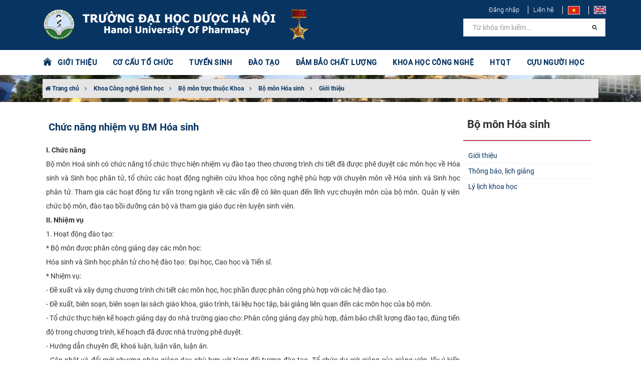

--- FILE ---
content_type: text/html; charset=utf-8
request_url: https://www.hup.edu.vn/bo-mon-hoa-sinh/gioi-thieu/chuc-nang-nhiem-vu-bm-hoa-sinh-2485
body_size: 12101
content:
<html xmlns="http://www.w3.org/1999/xhtml" xmlns:fb="http://www.facebook.com/2008/fbml" lang="vi" style="height: 100%;">
<head>
    <meta charset="utf-8">
    <meta http-equiv="X-UA-Compatible" content="IE=edge,chrome=1">
    <meta name="viewport" content="width=device-width, initial-scale=1.0, user-scalable=yes">
    <meta http-equiv="Content-Type" content="text/html; charset=UTF-8">
    <meta http-equiv="content-language" content="vi">
    <link rel="apple-touch-icon" href="data/orgs/2/2/1/images/logo-vi.png">
    <title>Chức năng nhiệm vụ BM Hóa sinh - Trường Đại học Dược Hà Nội </title>
    <meta charset="utf-8">
    <meta http-equiv="X-UA-Compatible" content="IE=edge,chrome=1">
    <meta name="viewport" content="width=device-width, initial-scale=1.0, user-scalable=yes">
    <meta http-equiv="Content-Type" content="text/html; charset=UTF-8">
    <meta http-equiv="content-language" content="en">
    <meta http-equiv="audience" content="General">
    <meta name="robots" content="INDEX,FOLLOW">
    <meta name="copyright" content="Trường Đại học Dược Hà Nội">
    <meta name="author" content="Trường Đại học Dược Hà Nội">
    <meta name="generator" content="Trường Đại học Dược Hà Nội">
    <meta name="resource-type" content="Document">
    <meta name="distribution" content="Global">
    <meta name="revisit-after" content="1 days">
    <meta name="rating" content="GENERAL">
    <meta name="robots" content="index,follow">
    <meta name="Googlebot" content="index,follow,archive">
    <meta name="description" content="​I. Chức năng Bộ m&#244;n Ho&#225; sinh c&#243; chức năng tổ chức thực hiện nhiệm vụ đ&#224;o tạo theo chương tr&#236;nh chi tiết đ&#227; được ph&#234; duyệt c&#225;c m&#244;n học về H&#243;a sinh v&#224; Sinh học ph&#226;n tử, tổ chức c&#225;c hoạt động nghi&#234;n cứu khoa học c&#244;ng nghệ ph&#249; hợp với chuy&#234;n m&#244;n về H&#243;a sinh v&#224; Sinh học ph&#226;n tử">
    <meta name="keywords" content="Trường Đại học Dược Hà Nội">
    <meta name="author" content="Trường Đại học Dược Hà Nội">
    <meta property="og:title" content="Chức năng nhiệm vụ BM H&#243;a sinh">
    <meta property="og:description" content="​I. Chức năng Bộ m&#244;n Ho&#225; sinh c&#243; chức năng tổ chức thực hiện nhiệm vụ đ&#224;o tạo theo chương tr&#236;nh chi tiết đ&#227; được ph&#234; duyệt c&#225;c m&#244;n học về H&#243;a sinh v&#224; Sinh học ph&#226;n tử, tổ chức c&#225;c hoạt động nghi&#234;n cứu khoa học c&#244;ng nghệ ph&#249; hợp với chuy&#234;n m&#244;n về H&#243;a sinh v&#224; Sinh học ph&#226;n tử">
    <meta property="og:type" content="website">
    <meta property="og:site_name" content="Trường Đại học Dược Hà Nội" />
    <meta property="og:image" content="https://www.hup.edu.vn/data/orgs/2/2/1/data/depts/15/Nhiệm vụ.png">
    <meta name="twitter:card" content="summary_large_image">
    <meta name="twitter:title" content="Chức năng nhiệm vụ BM H&#243;a sinh">
    <meta name="twitter:description" content="​I. Chức năng Bộ m&#244;n Ho&#225; sinh c&#243; chức năng tổ chức thực hiện nhiệm vụ đ&#224;o tạo theo chương tr&#236;nh chi tiết đ&#227; được ph&#234; duyệt c&#225;c m&#244;n học về H&#243;a sinh v&#224; Sinh học ph&#226;n tử, tổ chức c&#225;c hoạt động nghi&#234;n cứu khoa học c&#244;ng nghệ ph&#249; hợp với chuy&#234;n m&#244;n về H&#243;a sinh v&#224; Sinh học ph&#226;n tử">
    <meta name="twitter:url" content="https://www.hup.edu.vn/bo-mon-hoa-sinh/gioi-thieu/chuc-nang-nhiem-vu-bm-hoa-sinh-2485">
    <meta name="twitter:site" content="Trường Đại học Dược Hà Nội">
    <meta name="twitter:image:src" content="https://www.hup.edu.vn/data/orgs/2/2/1/data/depts/15/Nhiệm vụ.png">
    <script type='application/ld+json'>
        {
            "@context": "http://schema.org",
            "@type": "Organization",
            "url": "https://www.hup.edu.vn/",
            "logo": "https://www.hup.edu.vn/data/orgs/2/2/1/images/logo-vi.png"
        }
    </script>
    <script type="application/ld+json">
        {
            "@context": "http://schema.org",
            "@type": "WebSite",
            "name": "Trường Đại học Dược Hà Nội",
            "alternateName": "",
            "url": "https://www.hup.edu.vn/"
        }
    </script>
    <link rel="apple-touch-icon" href="/data/orgs/2/2/1/images/logo-vi.png">
    <link rel="icon" type="image/png" href="/data/orgs/2/2/1/images/logo-vi.png">
    <link rel="icon" type="image/x-icon" href="/data/orgs/2/2/1/images/logo-vi.png">
    <base href="/">
    <link rel="stylesheet" href="/lib/bootstrap/dist/css/bootstrap.min.css" />
    <link rel="stylesheet" href="/themes/News/hup/skins/Red/css/owl.carousel.min.css" />
    <link rel="stylesheet" href="/themes/News/hup/skins/Red/css/owl.theme.default.min.css" />
    <link rel="stylesheet" href="/themes/News/hup/skins/Red/css/myriad.min.css">
    <link rel="stylesheet" href="/themes/News/hup/skins/Red/css/site.css">	
    <script src='/themes/News/hup/languages/vi.js'></script>
    
    
</head>
<body class="no-page-loader index-page device-sm" style="overflow: auto; position: relative; min-height: 100%; top: 0px;">
    <div id="over-loading" class="hidden"><div class="loader"></div></div>
    <div class="preloader" style="display: none;"><img class="animated pulse infinite" src="/data/orgs/2/2/1/images/banner-vi.png" alt="Trường Đại học Dược Hà Nội"><div class="loading-spinner"></div><span class="animated pulse infinite" id="loading-msg">Đang tải ...</span></div>
    <div id="wrapper">
        <header class="header-menu-bottom header-logo-center" id="header">
            <div id="header-wrap">
                <div class="container">
                    <div id="logo">
                        <a class="logo" href="/vi"><img src="/data/orgs/2/2/1/images/banner-vi.png" alt="Trường Đại học Dược Hà Nội"></a>
                    </div>
                    <div class="header-extras" style="border: 0">
                       <ul>
                            <li><a style="font-weight: 300 !important" href="/admin/account/login">Đăng nhập</a></li>
                            <li><a style="font-weight: 300 !important" href="/lien-he">Liên hệ</a></li>							
                            <li>
                                <a href="/" data-lang="vi"><img src="/themes/News/hup/skins/Red/images/vi.jpg"></a>
                            </li>
                            <li>
                                <a href="/en" data-lang="en"><img src="/themes/News/hup/skins/Red/images/en.jpg"></a>
                            </li>
                        </ul>
						
                    </div>
                    <div id="mainMenu-trigger">
                        <button class="lines-button x">
                            <span class="lines"></span>
                        </button>
                    </div>
                    <div class="light menu-bottom" id="mainMenu">
                        <div class="container">
                            <nav>
    <ul>
        <a class="set-color-icon" style="font-size: 20px" href="/vi">
            <i class="pi pi-home"></i> &nbsp;
        </a>
    </ul>
    <ul>
        
            
            
                
                    <li class="dropdown-submenu">
                        <a href="#">GIỚI THIỆU</a>
                        <ul class="dropdown-menu">
                            
                                <li class="dropdown ">
                                    <a href="/gioi-thieu/gioi-thieu-chung/thong-tin-chung-cua-truong-475" target="" title="Giới thiệu chung">Giới thiệu chung</a>
                                </li>
                            
                                <li class="dropdown ">
                                    <a href="/qua-trinh-hinh-thanh-va-phat-trien" target="" title="Quá trình hình thành và phát triển">Quá trình hình thành và phát triển</a>
                                </li>
                            
                                <li class="dropdown ">
                                    <a href="/gioi-thieu/ky-niem-110-nam-dao-tao-duoc" target="" title="Kỷ niệm 110 năm đào tạo Dược">Kỷ niệm 110 năm đào tạo Dược</a>
                                </li>
                            
                                <li class="dropdown ">
                                    <a href="/su-mang-tam-nhin-triet-ly-giao-duc-gia-tri-cot-loi-muc-tieu-chien-luoc-den-nam-2030-tam-nhin-den-nam-2045-cua-truong-dai-hoc-duoc-ha-noi" target="" title="Sứ mạng, tầm nhìn">Sứ mạng, tầm nhìn</a>
                                </li>
                            
                                <li class="dropdown ">
                                    <a href="/dam-bao-chat-luong/chuan-dau-ra" target="" title="Chuẩn đầu ra">Chuẩn đầu ra</a>
                                </li>
                            
                                <li class="dropdown ">
                                    <a href="/so-do-to-chuc" target="" title="Cơ cấu tổ chức, sơ đồ trường">Cơ cấu tổ chức, sơ đồ trường</a>
                                </li>
                            
                                <li class="dropdown ">
                                    <a href="/dang-bo" target="" title="Đảng bộ">Đảng bộ</a>
                                </li>
                            
                                <li class="dropdown ">
                                    <a href="/to-chuc-ctxh/hoi-dong-truong" target="" title="Hội đồng trường">Hội đồng trường</a>
                                </li>
                            
                                <li class="dropdown ">
                                    <a href="/cong-khai" target="" title="Công khai">Công khai</a>
                                </li>
                            
                                <li class="dropdown ">
                                    <a href="/ban-giam-hieu" target="" title="Ban Giám hiệu">Ban Giám hiệu</a>
                                </li>
                            
                                <li class="dropdown ">
                                    <a href="/cong-doan" target="" title="Công đoàn">Công đoàn</a>
                                </li>
                            
                                <li class="dropdown ">
                                    <a href="/to-chuc-ctxh/doan-thanh-nien" target="" title="Đoàn Thanh niên">Đoàn Thanh niên</a>
                                </li>
                            
                                <li class="dropdown ">
                                    <a href="/to-chuc-ctxh/hoi-sinh-vien" target="" title="Hội sinh viên">Hội sinh viên</a>
                                </li>
                            
                                <li class="dropdown ">
                                    <a href="/gioi-thieu%2Fgioi-thieu-chung/lanh-dao-truong-qua-cac-thoi-ky-476" target="" title="Lãnh đạo Trường qua các thời kỳ">Lãnh đạo Trường qua các thời kỳ</a>
                                </li>
                            
                                <li class="dropdown ">
                                    <a href="/gioi-thieu/danh-sach-gs-pgs" target="" title="Danh sách GS, PGS">Danh sách GS, PGS</a>
                                </li>
                            
                                <li class="dropdown ">
                                    <a href="/gioi-thieu/bi-thu-dang-uy-qua-cac-thoi-ky/bi-thu-dang-uy-qua-cac-thoi-ky-va-thoi-gian-dam-nhiem-chuc-vu-2857" target="" title="Bí thư Đảng ủy qua các thời kỳ">Bí thư Đảng ủy qua các thời kỳ</a>
                                </li>
                            
                                <li class="dropdown ">
                                    <a href="/gioi-thieu/danh-sach-ngnd-ngut" target="" title="Danh sách NGND, NGƯT">Danh sách NGND, NGƯT</a>
                                </li>
                            
                        </ul>
                    </li>
                
                
            
        
            
            
                
                
                    <li class="dropdown-submenu mega-menu-item">
                        <a href="#">CƠ CẤU TỔ CHỨC</a>
                        <ul class="dropdown-menu">
                            <li class="mega-menu-content ">
                                <div class="row">
                                    
                                        <div class="col-md-4 ">
                                            <ul>
                                                <li class="mega-menu-title"> Khoa </li>
                                                
                                                    <li class="dropdown">
                                                        <a href="/khoa-bao-che-cong-nghe-duoc-pham/gioi-thieu" target="" title="Khoa Bào chế - Công nghệ dược phẩm">Khoa Bào chế - Công nghệ dược phẩm</a>
                                                    </li>
                                                
                                                    <li class="dropdown">
                                                        <a href="/khoa-cong-nghe-hoa-duoc/gioi-thieu-khoa" target="" title="Khoa Công nghệ Hóa dược">Khoa Công nghệ Hóa dược</a>
                                                    </li>
                                                
                                                    <li class="dropdown">
                                                        <a href="/khoa-cong-nghe-sinh-hoc/gioi-thieu-khoa" target="" title="Khoa Công nghệ Sinh học">Khoa Công nghệ Sinh học</a>
                                                    </li>
                                                
                                                    <li class="dropdown">
                                                        <a href="/khoa-duoc-ly-duoc-lam-sang/gioi-thieu-khoa" target="" title="Khoa Dược lý - Dược lâm sàng">Khoa Dược lý - Dược lâm sàng</a>
                                                    </li>
                                                
                                                    <li class="dropdown">
                                                        <a href="/khoa-duoc-lieu-duoc-hoc-co-truyen/gioi-thieu-khoa" target="" title="Khoa Dược liệu - Dược học cổ truyền">Khoa Dược liệu - Dược học cổ truyền</a>
                                                    </li>
                                                
                                                    <li class="dropdown">
                                                        <a href="/khoa-hoa-phan-tich-va-kiem-nghiem-thuoc/gioi-thieu-khoa" target="" title="Khoa Hóa phân tích và Kiểm nghiệm thuốc">Khoa Hóa phân tích và Kiểm nghiệm thuốc</a>
                                                    </li>
                                                
                                                    <li class="dropdown">
                                                        <a href="/khoa-quan-ly-kinh-te-duoc/gioi-thieu-khoa" target="" title="Khoa Quản lý & Kinh tế dược">Khoa Quản lý & Kinh tế dược</a>
                                                    </li>
                                                
                                                    <li class="dropdown">
                                                        <a href="/khoa-khoa-hoc-co-ban/gioi-thieu-khoa" target="" title="Khoa Khoa học cơ bản">Khoa Khoa học cơ bản</a>
                                                    </li>
                                                
                                            </ul>
                                        </div>
                                    
                                        <div class="col-md-4 ">
                                            <ul>
                                                <li class="mega-menu-title"> Phòng chức năng </li>
                                                
                                                    <li class="dropdown">
                                                        <a href="/phong-to-chuc-hanh-chinh/gioi-thieu" target="" title="Phòng Tổ chức - Hành chính">Phòng Tổ chức - Hành chính</a>
                                                    </li>
                                                
                                                    <li class="dropdown">
                                                        <a href="/phong-quan-ly-dao-tao/gioi-thieu" target="" title="Phòng Quản lý Đào tạo">Phòng Quản lý Đào tạo</a>
                                                    </li>
                                                
                                                    <li class="dropdown">
                                                        <a href="/phong-khoa-hoc-cong-nghe-hop-tac-phat-trien/gioi-thieu" target="" title="Phòng Khoa học công nghệ - Hợp tác phát triển">Phòng Khoa học công nghệ - Hợp tác phát triển</a>
                                                    </li>
                                                
                                                    <li class="dropdown">
                                                        <a href="/phong-tai-chinh-ke-toan/gioi-thieu" target="" title="Phòng Tài chính kế toán">Phòng Tài chính kế toán</a>
                                                    </li>
                                                
                                                    <li class="dropdown">
                                                        <a href="/phong-co-so-vat-chat-vat-tu-trang-thiet-bi/gioi-thieu" target="" title="Phòng Cơ sở vật chất - Vật tư trang thiết bị">Phòng Cơ sở vật chất - Vật tư trang thiết bị</a>
                                                    </li>
                                                
                                                    <li class="dropdown">
                                                        <a href="/phong-cong-tac-hoc-vien-sinh-vien-y-te/gioi-thieu" target="" title="Phòng Công tác học viên, sinh viên - Y tế">Phòng Công tác học viên, sinh viên - Y tế</a>
                                                    </li>
                                                
                                                    <li class="dropdown">
                                                        <a href="/phong-dam-bao-chat-luong-khao-thi/gioi-thieu" target="" title="Phòng Đảm bảo chất lượng  và Khảo thí">Phòng Đảm bảo chất lượng  và Khảo thí</a>
                                                    </li>
                                                
                                                    <li class="dropdown">
                                                        <a href="https://www.hup.edu.vn/trung-tam-thong-tin-thu-vien/gioi-thieu/gioi-thieu-trung-tam-thong-tin-thu-vien-3392" target="" title="Trung tâm Thông tin - Thư viện">Trung tâm Thông tin - Thư viện</a>
                                                    </li>
                                                
                                            </ul>
                                        </div>
                                    
                                        <div class="col-md-4 ">
                                            <ul>
                                                <li class="mega-menu-title"> Viện, Trung tâm </li>
                                                
                                                    <li class="dropdown">
                                                        <a href="http://canhgiacduoc.org.vn/GioiThieuChung.aspx" target="_blank" title="Trung tâm Quốc gia về Thông tin thuốc và theo dõi phản ứng có hại của thuốc">Trung tâm Quốc gia về Thông tin thuốc và theo dõi phản ứng có hại của thuốc</a>
                                                    </li>
                                                
                                                    <li class="dropdown">
                                                        <a href="/vien-cong-nghe-duoc-pham-quoc-gia/gioi-thieu" target="" title="Viện Công nghệ Dược phẩm Quốc gia">Viện Công nghệ Dược phẩm Quốc gia</a>
                                                    </li>
                                                
                                                    <li class="dropdown">
                                                        <a href="https://jprdi.vn/JP" target="_blank" title="Tạp chí Nghiên cứu dược và thông tin thuốc">Tạp chí Nghiên cứu dược và thông tin thuốc</a>
                                                    </li>
                                                
                                            </ul>
                                        </div>
                                    
                                </div>
                            </li>
                        </ul>
                    </li>
                
            
        
            
                <li><a href='https://tuyensinh.hup.edu.vn/' target="_blank" title="TUYỂN SINH">TUYỂN SINH</a></li>
            
            
        
            
            
                
                    <li class="dropdown-submenu">
                        <a href="#">ĐÀO TẠO</a>
                        <ul class="dropdown-menu">
                            
                                <li class="dropdown ">
                                    <a href="/dao-tao/tin-tuc-su-kien" target="" title="Tin tức & Sự kiện">Tin tức & Sự kiện</a>
                                </li>
                            
                                <li class="dropdown ">
                                    <a href="http://daotao.hup.edu.vn" target="" title="Trang Đào tạo">Trang Đào tạo</a>
                                </li>
                            
                                <li class="dropdown ">
                                    <a href="/dao-tao/de-an-mo-nganh" target="" title="Đề án mở ngành">Đề án mở ngành</a>
                                </li>
                            
                                <li class="dropdown ">
                                    <a href="/dao-tao/chuong-trinh-lien-ket" target="" title="Chương trình liên kết">Chương trình liên kết</a>
                                </li>
                            
                                <li class="dropdown ">
                                    <a href="/dao-tao/chuong-trinh-dao-tao-dai-hoc" target="" title="Chương trình đào tạo Đại học">Chương trình đào tạo Đại học</a>
                                </li>
                            
                                <li class="dropdown ">
                                    <a href="/dao-tao/chuong-trinh-dao-tao-sau-dai-hoc" target="" title="Chương trình đào tạo Sau đại học">Chương trình đào tạo Sau đại học</a>
                                </li>
                            
                                <li class="dropdown ">
                                    <a href="https://vanbang.hup.edu.vn/" target="_blank" title="Tra cứu văn bằng">Tra cứu văn bằng</a>
                                </li>
                            
                        </ul>
                    </li>
                
                
            
        
            
            
                
                    <li class="dropdown-submenu">
                        <a href="#">ĐẢM BẢO CHẤT LƯỢNG</a>
                        <ul class="dropdown-menu">
                            
                                <li class="dropdown ">
                                    <a href="/dam-bao-chat-luong/thong-bao" target="" title="Thông báo">Thông báo</a>
                                </li>
                            
                                <li class="dropdown ">
                                    <a href="/dam-bao-chat-luong/van-ban-phap-quy" target="" title="Văn bản pháp quy">Văn bản pháp quy</a>
                                </li>
                            
                                <li class="dropdown ">
                                    <a href="/dam-bao-chat-luong/van-ban-nha-truong" target="" title="Văn bản Nhà trường">Văn bản Nhà trường</a>
                                </li>
                            
                                <li class="dropdown ">
                                    <a href="/dam-bao-chat-luong/cong-tac-tu-danh-gia-va-danh-gia-ngoai" target="" title="Công tác tự đánh giá và đánh giá ngoài">Công tác tự đánh giá và đánh giá ngoài</a>
                                </li>
                            
                                <li class="dropdown ">
                                    <a href="/dam-bao-chat-luong/hoat-dong-dam-bao-chat-luong" target="" title="Hoạt động đảm bảo chất lượng">Hoạt động đảm bảo chất lượng</a>
                                </li>
                            
                                <li class="dropdown ">
                                    <a href="/dam-bao-chat-luong/khao-sat-cac-ben-lien-quan" target="" title="Khảo sát các bên liên quan">Khảo sát các bên liên quan</a>
                                </li>
                            
                                <li class="dropdown ">
                                    <a href="/dam-bao-chat-luong/cuoc-thi-tim-hieu-hoat-dong-dbcl-theo-aun-qa" target="" title="Cuộc thi tìm hiểu hoạt động ĐBCL theo AUN-QA">Cuộc thi tìm hiểu hoạt động ĐBCL theo AUN-QA</a>
                                </li>
                            
                        </ul>
                    </li>
                
                
            
        
            
            
                
                    <li class="dropdown-submenu">
                        <a href="#">KHOA HỌC CÔNG NGHỆ</a>
                        <ul class="dropdown-menu">
                            
                                <li class="dropdown ">
                                    <a href="/khoa-hoc-cong-nghe/nghi-quyet-57-nq-tw" target="" title="Nghị quyết 57-NQ/TW">Nghị quyết 57-NQ/TW</a>
                                </li>
                            
                                <li class="dropdown ">
                                    <a href="/khoa-hoc-cong-nghe/thong-bao" target="" title="Thông báo">Thông báo</a>
                                </li>
                            
                                <li class="dropdown ">
                                    <a href="/khoa-hoc-cong-nghe/tin-tuc-su-kien" target="" title="Tin tức & sự kiện">Tin tức & sự kiện</a>
                                </li>
                            
                                <li class="dropdown ">
                                    <a href="/khoa-hoc-cong-nghe/hoi-thao-hoi-nghi" target="" title="Hội thảo - Hội nghị">Hội thảo - Hội nghị</a>
                                </li>
                            
                                <li class="dropdown ">
                                    <a href="https://jprdi.vn/JP/index" target="_blank" title="Tạp chí NCD&TTT">Tạp chí NCD&TTT</a>
                                </li>
                            
                                <li class="dropdown ">
                                    <a href="/khoa-hoc-cong-nghe/cong-bo-quoc-te" target="" title="Công bố quốc tế">Công bố quốc tế</a>
                                </li>
                            
                                <li class="dropdown ">
                                    <a href="/khoa-hoc-cong-nghe/cong-bo-trong-nuoc" target="" title="Công bố trong nước">Công bố trong nước</a>
                                </li>
                            
                                <li class="dropdown ">
                                    <a href="/khoa-hoc-cong-nghe/nhiem-vu-khcn" target="" title="Nhiệm vụ KHCN">Nhiệm vụ KHCN</a>
                                </li>
                            
                                <li class="dropdown ">
                                    <a href="/khoa-hoc-cong-nghe/hoi-dong-khoa-hoc" target="" title="Hội đồng khoa học">Hội đồng khoa học</a>
                                </li>
                            
                                <li class="dropdown ">
                                    <a href="/khoa-hoc-cong-nghe/doi-ngu-nhan-luc-khcn" target="" title="Đội ngũ, nhân lực KHCN">Đội ngũ, nhân lực KHCN</a>
                                </li>
                            
                                <li class="dropdown ">
                                    <a href="/so-huu-tri-tue" target="" title="Sở hữu trí tuệ">Sở hữu trí tuệ</a>
                                </li>
                            
                                <li class="dropdown ">
                                    <a href="/dam-bao-chat-luong/van-ban-phap-quy-ve-khcn" target="" title="Văn bản pháp quy về KHCN">Văn bản pháp quy về KHCN</a>
                                </li>
                            
                        </ul>
                    </li>
                
                
            
        
            
            
                
                    <li class="dropdown-submenu">
                        <a href="#">HTQT</a>
                        <ul class="dropdown-menu">
                            
                                <li class="dropdown ">
                                    <a href="/hop-tac-quoc-te/thong-bao" target="" title="Thông báo">Thông báo</a>
                                </li>
                            
                                <li class="dropdown ">
                                    <a href="/hop-tac-quoc-te/tin-tuc-su-kien" target="" title="Tin tức & sự kiện">Tin tức & sự kiện</a>
                                </li>
                            
                                <li class="dropdown ">
                                    <a href="/hop-tac-quoc-te/du-an-chuong-trinh-hop-tac" target="" title="Dự án, chương trình hợp tác">Dự án, chương trình hợp tác</a>
                                </li>
                            
                                <li class="dropdown ">
                                    <a href="/hop-tac-quoc-te/du-an-xay-dung-truong-dh-duoc-hn-co-so-bac-ninh" target="" title="Dự án xây dựng Trường ĐH Dược HN cơ sở Bắc Ninh">Dự án xây dựng Trường ĐH Dược HN cơ sở Bắc Ninh</a>
                                </li>
                            
                                <li class="dropdown ">
                                    <a href="/hop-tac-quoc-te/chuong-trinh-trao-doi-hoc-vien-sinh-vien" target="" title="Chương trình trao đổi học viên, sinh viên">Chương trình trao đổi học viên, sinh viên</a>
                                </li>
                            
                                <li class="dropdown ">
                                    <a href="/hop-tac-quoc-te/van-ban-phap-quy-ve-htqt" target="" title="Văn bản pháp quy về HTQT">Văn bản pháp quy về HTQT</a>
                                </li>
                            
                        </ul>
                    </li>
                
                
            
        
            
            
                
                    <li class="dropdown-submenu">
                        <a href="#">CỰU NGƯỜI HỌC</a>
                        <ul class="dropdown-menu">
                            
                                <li class="dropdown ">
                                    <a href="/cuu-nguoi-hoc/tin-tuc-su-kien" target="" title="Tin tức & Sự kiện">Tin tức & Sự kiện</a>
                                </li>
                            
                                <li class="dropdown ">
                                    <a href="/cuu-nguoi-hoc/cac-duoc-si-tieu-bieu" target="" title="Các Dược sĩ tiêu biểu">Các Dược sĩ tiêu biểu</a>
                                </li>
                            
                                <li class="dropdown ">
                                    <a href="/cuu-nguoi-hoc/cau-chuyen-truyen-cam-hung" target="" title="Câu chuyện truyền cảm hứng">Câu chuyện truyền cảm hứng</a>
                                </li>
                            
                                <li class="dropdown ">
                                    <a href="/cuu-nguoi-hoc/ket-noi-cong-dong" target="" title="Kết nối cộng đồng">Kết nối cộng đồng</a>
                                </li>
                            
                        </ul>
                    </li>
                
                
            
        
    </ul>
    <ul class="search-bar">
        <li>
            <form action="/search">
                <input aria-required="true" class="form-control widget-search-form" name="keyword" type="text" value="" placeholder="Từ khóa tìm kiếm...">
                <button class="btn btn-default" type="submit"><i class="pi pi-search"></i></button>
            </form>
            <!--<a href="javascript:void(0)" onclick="$('#header-search').fadeToggle(300);$(this).find('.fa-search').toggle();$(this).find('.fa-close').toggle();"><i class="fa fa-search"></i><i class="fa fa-close" style="display: none"></i>
            </a>-->
        </li>
    </ul>
</nav>

                        </div>
                    </div>
                </div>
            </div>
        </header>
        <section class="pageHeader background-overlay" id="fit-vids-style" style="
    background-image: url('/data/orgs/2/2/1/data/Video/h1.jpg');
    background-position: center;
    background-size: cover;">
    <div class="container">
        <div class="heading">           
            <p>
                <a href="/"><i class="fa fa-home"></i> Trang chủ</a>
                
                    <i class="fa fa-angle-right"></i> <a href="/khoa/khoa-cong-nghe-sinh-hoc"> Khoa Công nghệ Sinh học</a>
                
                    <i class="fa fa-angle-right"></i> <a href="/khoa-cong-nghe-sinh-hoc/bo-mon-truc-thuoc-khoa"> Bộ môn trực thuộc Khoa</a>
                
                    <i class="fa fa-angle-right"></i> <a href="/bo-mon-truc-thuoc-khoa/bo-mon-hoa-sinh"> Bộ môn Hóa sinh</a>
                
                    <i class="fa fa-angle-right"></i> <a href="/bo-mon-hoa-sinh/gioi-thieu"> Giới thiệu</a>
                
            </p>
        </div>
    </div>
</section>
<section class="aboutus sidebar-left">
    <div class="container">
        <div class="row m-0">
            <div class="col-md-9 cot-to content">
                <div class="row">
                    <div class="col-md-12">
                        <div class="single-post">
    <div class="utf_post_content-area">
        <div class="entry-content">
            <div class="content_article entry-content clearfix">
                <div id="content_article" class="paper-content">
                    <h1 class="title-large clearfix">
                        Chức năng nhiệm vụ BM Hóa sinh
                    </h1>
                    <p class="post-desc">
                        
                    </p>
                    <p>
                        <!DOCTYPE html>
<html>
<head>
</head>
<body>
<p>​<strong>I. Chức năng<br /></strong> Bộ môn Hoá sinh có chức năng tổ chức thực hiện nhiệm vụ đào tạo theo chương trình chi tiết đã được phê duyệt các môn học về Hóa sinh và Sinh học phân tử, tổ chức các hoạt động nghiên cứu khoa học công nghệ phù hợp với chuyên môn về Hóa sinh và Sinh học phân tử. Tham gia các hoạt động tư vấn trong ngành về các vấn đề có liên quan đến lĩnh vực chuyên môn của bộ môn. Quản lý viên chức bộ môn, đào tạo bồi dưỡng cán bộ và tham gia giáo dục rèn luyện sinh viên.<br /><strong>II. Nhiệm vụ</strong><br />1. Hoạt động đào tạo:<br />* Bộ môn được phân công giảng dạy các môn học: <br />Hóa sinh và Sinh học phân tử cho hệ đào tạo:  Đại học, Cao học và Tiến sĩ.<br />* Nhiệm vụ:<br />- Đề xuất và xây dựng chương trình chi tiết các môn học, học phần được phân công phù hợp với các hệ đào tạo.<br />- Đề xuất, biên soạn, biên soạn lại sách giáo khoa, giáo trình, tài liệu học tập, bài giảng liên quan đến các môn học của bộ môn.<br />- Tổ chức thực hiện kế hoạch giảng dạy do nhà trường giao cho: Phân công giảng dạy phù hợp, đảm bảo chất lượng đào tạo, đúng tiến độ trong chương trình, kế hoạch đã được nhà trường phê duyệt.<br />- Hướng dẫn chuyên đề, khoá luận, luận văn, luận án. <br />- Cập nhật và đổi mới phương pháp giảng dạy phù hợp với từng đối tượng đào tạo. Tổ chức dự giờ giảng của giảng viên, lấy ý kiến đánh giá của người học đối với giảng viên.<br />- Đánh giá kết quả học tập của người học theo đúng quy chế hiện hành: Xây dựng và cập nhật ngân hàng đề thi, xác định phương pháp đánh giá, tổ chức đánh giá, quản lý lưu trữ tốt kết quả học tập. <br />- Tham gia cùng nhà trường thực hiện công tác giáo dục rèn luyện sinh viên, công tác tuyển sinh, đào tạo sinh viên quốc tế theo yêu cầu của nhà trường.<br />2. Hoạt động khoa học công nghệ:<br />- Đề xuất, đăng ký, đấu thầu chủ trì đề tài khoa học phù hợp với phương hướng học thuật của bộ môn. Khuyến khích và tạo điều kiện để cán bộ viên chức của bộ môn tham gia thực hiện các đề tài khoa học đã được phê duyệt.<br />- Tổ chức hội nghị khoa học của bộ môn, tham gia báo cáo khoa học tại hội nghị khoa học của trường, trong nước và nước ngoài. <br />- Chủ động phối hợp với các cơ sở đào tạo, tổ chức khoa học công nghệ, sản xuất kinh doanh, dịch vụ nhằm gắn đào tạo, nghiên cứu khoa học với hoạt động sản xuất và đời sống xã hội theo kế hoạch của nhà trường.<br />3. Nhiệm vụ khác:<br />- Tham gia xây dựng mục tiêu đào tạo, phương hướng phát triển của nhà trường, của ngành.<br />- Tham gia các hoạt động đoàn thể, các nhiệm vụ khác do nhà trường giao.<br /><strong>III. Quản lý đơn vị</strong><br />Giao ban bộ môn hàng tuần để điều chỉnh kịp thời các khó khăn phát sinh trong quá trình giảng dạy. Phân công quản lý theo mảng công việc (giáo vụ, giáo tài ...). Có kế hoạch phân công giảng dạy cụ thể cho các giảng viên, kỹ thuật viên và theo dõi tiến độ thực hiện.<br />Xây dựng và phát triển phương hướng học thuật, quy hoạch phát triển dài hạn của bộ môn, xây dựng bộ môn vững mạnh về mọi mặt.<br />Khuyến khích và tạo điều kiện cho cán bộ, viên chức của bộ môn được đào tạo, bồi dưỡng nâng cao trình độ chính trị, chuyên môn nghiệp vụ, năng lực quản lý, ngoại ngữ, tin học ... Chăm lo đời sống vật chất và tinh thần cho cán bộ viên chức của bộ môn.<br />Quản lý và khai thác, sử dụng có hiệu quả cơ sở vật chất, trang thiết bị của nhà trường, bộ môn.</p>
</body>
</html>
                    </p>
                    
                    <hr />
                    <p class="font-weight-bold">  04-06-2020</p>
                </div>
                <script type="text/javascript" src="/themes/News/hup/skins/Red/js/post-action.js"></script>
<div class="post-toolbar">
    <a class="article-button"><i class="fa fa-user"></i><span>277</span></a>
    <a class="article-button" href="javascript:void(0);" onclick="likePost(this);"><i class="fa fa-thumbs-up"></i><span>0</span></a>
    <span class="drash"> | </span>
    <a href="javascript:void(0);" class="custom-font article-button" style="font-size:12px;" onclick="fontCustom('small');">A<sup>-</sup></a>
    <a href="javascript:void(0);" class="custom-font article-button" onclick="fontCustom('medium');">A</a>
    <a href="javascript:void(0);" class="custom-font article-button" style="font-size:16px;" onclick="fontCustom('large');">A<sup>+</sup></a>
    <span class="drash"> | </span>
    <a class="article-button" onclick="shareFaceBook()" title=""><img alt="SHARE_ON_FACE_BOOK_LABEL" src="/themes/News/hup/skins/Red/images/icon_fb.gif"></a>
    <a href="javascript:void(0);" class="article-button" onclick="printArticle();" title="In" rel="nofollow"><img src="/themes/News/hup/skins/Red/images/icon_print.gif" alt=""></a>
    <a class="article-button" rel="nofollow" href="#email-popup" id="email_content" title="Email" onclick="sendMail();"><img src="/themes/News/hup/skins/Red/images/icon_letter.gif" alt=""></a>
</div>
<div class="clearfix"></div>
                
            </div>
        </div>
    </div>
</div>
<div class="modal" id="login-modal" tabindex="-1" role="dialog">
    <div class="modal-dialog" role="document">
        <div class="modal-content">
            <div class="modal-header">
                <h5 class="modal-title">Modal title</h5>
                <button type="button" class="close" data-dismiss="modal" aria-label="Close">
                    <span aria-hidden="true">&times;</span>
                </button>
            </div>
            <div class="modal-body">
            </div>
            <div class="modal-footer">

            </div>
        </div>
    </div>
</div>
<script type="text/javascript" src="/themes/News/hup/skins/Red/js/account.js"></script>

<script>
    accountComponent.options = {
        modalId: "login-modal",
        loginTitle: "Đăng nhập",
        registerTitle: "Đăng ký",
        backTitle: "Quay lại",
        resetPasswordTitle: "Lấy lại mật khẩu",
        sendRequestResetPasswordTitle: "Gửi yêu cầu",
        changePasswordTitle: "Đổi mật khẩu",
        closeTitle: "Đóng",
        onLoginSuccess: function () {
            $(".my-comment-user").html(accountComponent.user.username + ":");
            setTimeout(function () {
                accountComponent.closeModal()
            }, 1000);
        }
    }
</script>

<script>
    const CURRENT_ARTICLE_ID = "2485";
    window.addEventListener("load", function () {
        
    });
</script><div class="readmore">
    <div class="heading m-b-20"><h2>Có thể bạn quan tâm</h2></div>
    <ul>
        
            <li class="post-item-line">
               <a href="/bo-mon-hoa-sinh/gioi-thieu/thong-tin-don-vi-4492"><h2>Thông tin BM Hóa sinh</h2></a>
            </li>
        
            <li class="post-item-line">
               <a href="/bo-mon-hoa-sinh/gioi-thieu/danh-sach-giang-vien-ky-thuat-vien-bo-mon-sinh-hoa-2484"><h2>Danh sách giảng viên, kỹ thuật viên Bộ môn Hóa sinh</h2></a>
            </li>
        
    </ul>
</div>
                    </div>
                </div>
            </div>
            <div class="col-md-3 cot-nho col-sm-12 m-b-50">
                


    
    

<h3>Bộ môn Hóa sinh</h3>
<ul>
    
        
            <li class="">
                <a href="/bo-mon-hoa-sinh/gioi-thieu">Giới thiệu</a>
            </li>
        
        
    
        
            <li class="">
                <a href="/bo-mon-hoa-sinh/thong-bao-lich-giang">Thông báo, lịch giảng</a>
            </li>
        
        
    
        
            <li class="">
                <a href="/bo-mon-hoa-sinh/ly-lich-khoa-hoc">Lý lịch khoa học</a>
            </li>
        
        
    
</ul>

            </div>
        </div>
    </div>
</section><script src="/js/page.min.js?v=1vAX8fEa5iu5MFQ-SyFxcovDpN5ZmyZ9a-Zt7dNRBGI"></script>
<script>
pageManager.setPageData(2,'2485');
</script>


        <section class="text-light footer">
            <div class="container">
                <div class="row m-0">
                    <div class="col-md-3 matchHeight m-b-30">
                        <h4 class="uppercase">Trường Đại học Dược Hà Nội</h4>
<p>
    <a target="_blank" href=""><i class="fa fa-map-marker"></i> Số 13-15 Lê Thánh Tông - Phường Cửa Nam - Thành phố Hà Nội </a>
</p>
<p>
    <a href="tel:Điện thoại : (024) 382-545-39. Fax : (024) 3.826-4464, (024) 3933-2332">
        <i class="fa fa-phone"></i>Điện thoại : (024) 382-545-39. Fax : (024) 3.826-4464, (024) 3933-2332
    </a>
</p>
<p>
    <a href="mailto: info@hup.edu.vn">
        <i class="fa fa-envelope"></i> info@hup.edu.vn
    </a>
</p>
<p class="foot-icon">
    
    
    
    
</p>
                    </div>
                    <div class="col-md-3 matchHeight m-b-30">
                        <h4 class="uppercase">Danh mục chính</h4>
<ul>
    
        <li><a href="#"><i class="fa fa-angle-right"></i> GIỚI THIỆU </a></li>
    
        <li><a href="#"><i class="fa fa-angle-right"></i> CƠ CẤU TỔ CHỨC </a></li>
    
        <li><a href="https://tuyensinh.hup.edu.vn/"><i class="fa fa-angle-right"></i> TUYỂN SINH </a></li>
    
        <li><a href="#"><i class="fa fa-angle-right"></i> ĐÀO TẠO </a></li>
    
        <li><a href="#"><i class="fa fa-angle-right"></i> ĐẢM BẢO CHẤT LƯỢNG </a></li>
    
        <li><a href="#"><i class="fa fa-angle-right"></i> KHOA HỌC CÔNG NGHỆ </a></li>
    
        <li><a href="#"><i class="fa fa-angle-right"></i> HTQT </a></li>
    
        <li><a href="#"><i class="fa fa-angle-right"></i> CỰU NGƯỜI HỌC </a></li>
    
</ul>
                    </div>
                    <div class="col-md-4 dangky timkiem p-t-0 matchHeight m-b-30">
                        
    <h4 class="uppercase">Liên kết</h4>
    <div class="scrollbar" id="style-3" style="width: 100%">
        <ul>
            
                <li><a target="_blank" rel="" href="https://moet.gov.vn/Pages/home.aspx" title="Bộ Giáo dục và  Đào tạo"><i class="fa fa-angle-right"></i> Bộ Giáo dục và  Đào tạo </a></li>
            
                <li><a target="_blank" rel="" href="https://www.moh.gov.vn/" title="Bộ Y tế"><i class="fa fa-angle-right"></i> Bộ Y tế </a></li>
            
                <li><a target="_blank" rel="" href="https://dav.gov.vn/" title="Cục Quản lý dược"><i class="fa fa-angle-right"></i> Cục Quản lý dược </a></li>
            
                <li><a target="_blank" rel="" href="http://magazine.canhgiacduoc.org.vn/" title="Cảnh giác dược"><i class="fa fa-angle-right"></i> Cảnh giác dược </a></li>
            
                <li><a target="" rel="" href="http://thuvien.hup.edu.vn/Pages/default.aspx" title="Thư viện"><i class="fa fa-angle-right"></i> Thư viện </a></li>
            
                <li><a target="_blank" rel="" href="http://mail.office365.com/" title="Email"><i class="fa fa-angle-right"></i> Email </a></li>
            
                <li><a target="" rel="" href="http://daotao.hup.edu.vn/Pages/default.aspx" title="Quản lý đào tạo"><i class="fa fa-angle-right"></i> Quản lý đào tạo </a></li>
            
        </ul>
    </div>

                    </div>
                    <div class="col-md-2 matchHeight m-b-30">
                        <h4 class="uppercase">Bộ đếm truy cập</h4>
<table border="0" class="visitor-counter" width="100%">
    <tr>
        <td style="line-height: 1.2"> Online <span style="display: block; font-weight: bolder; font-size: 1.5rem">0</span></td>
    </tr>
    <tr><td style="line-height: 1.2"> Tổng số truy cập <span style="display: block; font-weight: bolder; font-size: 1.5rem"> 1059156 </span></td></tr>
</table>
                        <h4 class="uppercase">
    Đăng ký thông tin
</h4>
<form action="/subcribe" id="subcribe-form" method="post">
    <div class="form-group">
        <input class="form-control" id="subcribe-email" name="Email" type="email" placeholder="Email">
        <button class="btn btn-subcribe" type="submit" disabled>Đăng ký</button>
    </div>
</form>
                    </div>
                </div>
            </div>
        </section>
        <section class="text-light copyright">
            <div class="copyright-content fadeInUp">
                <div class="container">
                    <div class="copyright-text">Giấy phép: số 14/GP-TTĐT do Cục Quản lý Phát thanh, Truyền hình và Thông tin điện tử - Bộ Thông tin và Truyền thông cấp ngày 05/05/2014</div>
                </div>
            </div>
        </section>
    </div>
    <a id="goToTop" style="bottom: 16px; opacity: 0;"><i class="fa fa-angle-up top-icon"></i><i class="fa fa-angle-up"></i></a>
    <script src="/lib/jquery/dist/jquery.min.js"></script>
    <script src="/lib/jquery-ui/jquery-ui.js"></script>
    <script src="/lib/bootstrap/dist/js/popper.min.js"></script>
    <script src="/lib/bootstrap/dist/js/bootstrap.js"></script>
    <script src="/themes/News/hup/skins/Red/js/jquery.colorbox.js"></script>
    <script src="/themes/News/hup/skins/Red/js/owl.carousel.min.js"></script>
    <script src="/themes/News/hup/skins/Red/js/custom.js"></script>
    
<script>pageManager.register();</script></body>
</html>


--- FILE ---
content_type: text/javascript
request_url: https://www.hup.edu.vn/themes/News/hup/skins/Red/js/custom.js
body_size: 1812
content:
jQuery(function ($) {
    "use strict";
    /* Back to top */
    $(window).scroll(function () {
        if ($(this).scrollTop() > 50) {
            $('#goToTop').fadeIn();
        } else {
            $('#goToTop').fadeOut();
        }
    });
    $("#subcribe-form").submit(function (e) {
        if (!$("#subcribe-email").val()) {
            e.preventDefault();
        }
    });
    $("#subcribe-email").keyup(function () {
        $("#subcribe-form .btn-subcribe").prop("disabled", !this.value);
    });
    $("#slider").owlCarousel({
        loop: true,
        autoplay: true,
        items: 1,
        nav:true,
        navText: ["<i class='fa fa-angle-left'></i>", "<i class='fa fa-angle-right'></i>"]
    });
    $(".big-posts-slider").owlCarousel({
        loop: true,
        autoplay:true,
        items: 1,
        nav: true,
        navText: ["<i class='fa fa-angle-left'></i>", "<i class='fa fa-angle-right'></i>"]
    });
    $(".big-posts-slider").css("height", 470);
    $(".big-posts-slider .slide").css("height", 450);
    $(".big-posts-slider img").css("height", 450);
    $(".other-slider").each(function (index,elm) {
        var maxitem = [];
        var items = $(this).data("items");
        if (items != null && items.toString().length > 0) {
            var arr = items.toString().split(',');
            for (var i = 0; i < arr.length; i++) {
                maxitem[i] = parseInt(arr[i]);
            }
        }
        else {
            maxitem = [1, 2, 3, 4, 6];
        }
        for (var i = 0; i < 5; i++) {
            if (maxitem.length <= i) {
                maxitem[i] = maxitem[i - 1];
            }
        }
        $(this).owlCarousel({
            loop: true,
            autoplay: true,
            responsiveClass: true,
            responsive: {
                0: {
                    items: maxitem[0],
                    nav: false
                },
                600: {
                    items: maxitem[1] ,
                    nav: false
                },
                800: {
                    items: maxitem[2],
                    nav: true,
                    loop: false
                },
                1000: {
                    items: maxitem[3],
                    nav: true,
                    loop: false
                },
                1024: {
                    items: maxitem[4],
                    nav: true,
                    loop: false
                }
            },
            nav: true,
            navText: ["<i class='fa fa-angle-left'></i>", "<i class='fa fa-angle-right'></i>"]
        });
        $(this).addClass("carousel-loaded");
        $(this).find(".owl-stage .owl-item").each(function () {
            //$(this).css("height", $(this).width());
        })
    });
    $(".circle-image-slider").owlCarousel({
        loop: true,
        autoplay: true,
        responsiveClass: true,
        responsive: {
            0: {
                items: 1,
                nav: true
            },
            600: {
                items: 2,
                nav: false
            },
            1000: {
                items: 4,
                nav: true,
                loop: false
            }
        },
        nav: false,
        navText: ["<i class='fa fa-angle-left'></i>", "<i class='fa fa-angle-right'></i>"]
    });
    $(".circle-image-slider").addClass("carousel-loaded");
    $(".circle-image-slider .owl-stage .owl-item img").each(function () {
        $(this).css("height", $(this).width());
    })
    $(".sidebar-left .parentbox > a").click(function () {
        var item = $(this).parent();
        if (item.hasClass("active")) {
            item.removeClass("active");
            item.find("li").css("display", "");
        }
        else {
            $(".sidebar-left .parentbox").removeClass("active");
            $(".sidebar-left .parentbox li").css("display", "");
            item.addClass("active");
            item.find("li").css("display", "list-item");
        }
    });
     $("#mainMenu-trigger button").click(function () {
        if ($(this).hasClass("toggle-active")) {
            $(this).removeClass("toggle-active");
            $("#mainMenu").css("max-height", "0px");
            $("#mainMenu .hover-active").removeClass("hover-active");
        }
        else {
            $(this).addClass("toggle-active");
	    $("#mainMenu").css("max-height", "none");
            //$("#mainMenu").css("max-height", (screen.height - 100) + "px");
            //$("#mainMenu").css("overflow-y", "auto");
            //$("#mainMenu").css("padding-bottom", "20px");
        }
    });
   
    $("#mainMenu nav > ul > li.dropdown-submenu > a").each(function () {
            $(this).removeAttr("href");
            $(this).click(function () {
                $(this).closest("li").toggleClass("hover-active");
            });
        });
    // scroll body to 0px on click
    $('#goToTop').on('click', function () {
        $('#goToTop').tooltip('hide');
        $('body,html').animate({
            scrollTop: 0
        }, 800);
        return false;
    });
    $('#goToTop').tooltip('hide');
});
function printHtmlContent(html, headerContent) {
    var frame1 = $('<iframe />');
    frame1[0].name = "frame1";
    frame1.css({ "position": "absolute", "top": "-1000000px", "width": screen.width });
    $("body").append(frame1);
    var frameDoc = frame1[0].contentWindow ? frame1[0].contentWindow : frame1[0].contentDocument.document ? frame1[0].contentDocument.document : frame1[0].contentDocument;
    frameDoc.document.open();
    //Create a new HTML document.
    frameDoc.document.write('<html><head><title></title>');
    //Append the external CSS file.
    frameDoc.document.write(headerContent);
    frameDoc.document.write('</head><body>');
    //Append the DIV contents.
    frameDoc.document.write(html);
    frameDoc.document.write('</body></html>');
    frameDoc.document.close();
    setTimeout(function () {
        window.frames["frame1"].focus();
        window.frames["frame1"].print();
        frame1.remove();
    }, 500);
}
function setSiteLanguage(lang) {
    var form = document.createElement("form");
    form.method = "POST";
    form.action = "/switchlanguage";
    document.body.appendChild(form);
    var langInput = document.createElement("input");
    langInput.name = "lang";
    langInput.value = lang;
    form.appendChild(langInput);
    var returnUrlInput = document.createElement("input");
    returnUrlInput.name = "returnUrl";
    returnUrlInput.value = location.href;
    form.appendChild(returnUrlInput);
    form.submit();
}